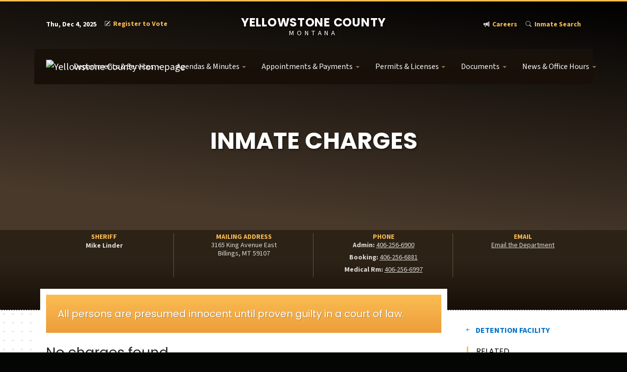

--- FILE ---
content_type: text/html
request_url: https://www.yellowstonecountymt.gov/sheriff/detention/inmatedet.asp?Booknum=2022-00003834&LName=Bigelow&FName=Michael&MName=James
body_size: 28803
content:
<!doctype html>
<html lang="en" data-bs-theme="auto" dir="ltr">

<head>
	<title>Yellowstone County, Montana</title>
	<meta charset="UTF-8">
	<meta http-equiv="X-UA-Compatible" content="IE=edge">
	<meta name="viewport" content="width=device-width, initial-scale=1.0">
	<meta name="description" content="Official site for Yellowstone County, Montana. Find information on property records, public notices, job openings, law enforcement careers, and courthouse services in Billings, MT.">
	<meta name="keywords" content="Yellowstone County, Montana, Billings MT, Yellowstone County jobs, Yellowstone County law enforcement jobs, Montana government jobs, Billings MT employment, sheriff jobs Montana, courthouse jobs Yellowstone County, Montana public safety jobs, Montana real estate, property records, sheriff's sale, public notices, Yellowstone County Courthouse, Montana counties, county offices, court records Yellowstone County">
	<meta name="author" content="Yellowstone County, Montana">

	<link rel="icon" href="/favicon.ico" type="image/x-icon" />
	<link href="/assets/css/bootstrap-custom.css" rel="stylesheet">
	<link href="/assets/css/offcanvas-navbar.css" rel="stylesheet">
	<link href="/assets/css/swiper.min.css" rel="stylesheet">
	<link href="/assets/css/style.css?v=1.20" rel="stylesheet">
	<link href="/assets/css/print.css?v=1.36" rel="stylesheet" media="print">
	
	<!-- Google tag (gtag.js) -->
<script async src="https://www.googletagmanager.com/gtag/js?id=G-TGR9MSYVE8"></script>
<script>
  window.dataLayer = window.dataLayer || [];
  function gtag(){dataLayer.push(arguments);}
  gtag('js', new Date());

  gtag('config', 'G-TGR9MSYVE8');
</script>


	<style>
		@import url('https://fonts.googleapis.com/css2?family=Poppins:ital,wght@0,300;0,400;0,700;1,400;1,700&display=swap');
		@import url('https://fonts.googleapis.com/css2?family=Source+Sans+3:ital,wght@0,200..900;1,200..900&display=swap');
		@import url("https://cdn.jsdelivr.net/npm/bootstrap-icons@1.13.1/font/bootstrap-icons.min.css");
	</style>

</head>



<body id="yc-main" class="px-0" data-department="detention_facility">

	        <div id="top-bar" class="d-none bg-dark py-2">
            <div class="container">
                <div class="row">
                    [top bar]
                </div>
            </div>
        </div>
        <header id="main-header" class="no-print">
            <div class="container">
                <div class="row align-items-center">
                    <div class="d-none d-md-flex col-12 col-md-4 text-sm-center text-md-start">
                        <div class="top-nav me-auto d-flex flex-column flex-lg-row align-items-start">
                            <span id="date" class="_bg-white _bg-opacity-10 text-white fw-bold mb-md-2 mb-lg-0"></span>
                            <!-- reister to vote -->
                            <a href="/elections/forms/registration.asp" class="text-warning text-decoration-none fs-xs ms-0 ms-lg-3"><i class="bi bi-pencil-square text-light" style="font-size: 12px;"></i>Register to Vote</a>
                            <!-- election results -->
                            <a href="/elections/results/" class="d-none text-warning text-decoration-none fs-xs ms-0 ms-lg-3"><i class="bi bi-bar-chart-fill text-light" style="font-size: 12px;"></i>Election Results</a>
                        </div>
                    </div>
                    <div class="col-12 col-md-4 text-center pt-4 pb-2">
                        <p id="date" class="d-none mb-2 text-white"></p>
                        <a href="https://www.yellowstonecountymt.gov/" class="d-block text-uppercase text-decoration-none">
                            <h4 class="fw-bold text-white text-uppercase text-shadow mb-3 mt-2" style="letter-spacing: 0.03em;">
                                Yellowstone County<small class="d-block mt-0" style="font-size: 14px; letter-spacing: 0.4em; font-family: 'Source Sans 3'; font-weight: 400;">Montana</small>
                            </h4>
                        </a>
                    </div>
                    <div class="d-none d-md-flex col-12 col-md-4">
                        <div id="top-nav" class="top-nav ms-auto d-flex flex-column flex-lg-row">
                            <a href="/Human_Resources/" class="text-warning text-decoration-none fs-xs mb-md-2 mb-lg-0"><i class="bi bi-megaphone-fill text-light" style="font-size: 12px;"></i>Careers</a>
                            <div class="d-none d-lg-block vr text-transparent mx-lg-2"></div>
                            <a href="/Sheriff/Detention/dcsearch.asp" class="text-warning text-decoration-none fs-xs"><i class="bi bi-search text-light" style="font-size: 12px;"></i>Inmate Search</a>
                            <!--
                            <a href="/purchasing/" class="d-none text-warning fw-semibold text-decoration-none fs-xs mb-md-2 mb-lg-0"><i class="bi bi-chat-right-text-fill text-light" style="font-size: 12px;"></i>Open Bids</a>
                            <a id="searchToggle" class="d-none fw-semibold text-decoration-none fs-xs mb-md-2 mb-lg-0" role="button"><i class="bi bi-search"></i></a>
                            -->
                        </div>
                    </div>
                </div>
            </div>

            <!-- off canvas menu -->
            <nav class="navbar navbar-expand-lg sticky-top py-0" data-bs-theme="dark">
                <div id="navbar-container-main" class="container py-2 rounded-1">
                    <a href="/" class="navbar-brand mx-0 align-self-center focus-ring"> <!-- added focus-ring 10/31 -->
                        <img src="/assets/img/yc-logo.png" alt="Yellowstone County Homepage" class="brand-yc-logo shadow-sm transition" /> <!-- added alt text 10/24 -->
                    </a>
                    
                    <h6 class="navbar-brand-text d-block d-lg-none text-uppercase text-white fw-semibold align-self-center mb-0"><a href="/" class="text-decoration-none text-white">Yellowstone County</a></h6>
                    
                    <span id="date2" class="navbar-date text-white fw-semibold d-block d-sm-none align-self-center mb-0"></span>

                    <button class="navbar-toggler navbar-dark" type="button" data-bs-toggle="offcanvas" data-bs-target="#offcanvasNavbar" aria-controls="offcanvasNavbar" aria-label="Toggle navigation">
                        <span class="navbar-toggler-icon"></span>                       
                    </button>
                    
                    <div class="offcanvas offcanvas-end bg-dark" tabindex="-1" id="offcanvasNavbar" aria-labelledby="offcanvasNavbarLabel">
                        <div class="offcanvas-header bg-dark">
                            <h5 class="offcanvas-title text-uppercase fw-bold lh-1 mx-auto" id="offcanvasNavbarLabel"><img src="/assets/img/yc-logo.png" class="me-2" style="max-width: 48px;" /> Yellowstone County</h5>
                            <button type="button" class="btn-close" data-bs-dismiss="offcanvas" aria-label="Close"></button>
                        </div>
                        <div class="offcanvas-body justify-content-start">
                            
                            <ul id="main-menu" class="navbar-nav _me-auto py-2 mb-3 mb-lg-0 mt-lg-0">
                                <li class="nav-item dropdown position-static me-1">
                                    <a class="nav-link dropdown-toggle" href="#" id="megaDropdown" role="button" data-bs-toggle="dropdown" aria-expanded="false">Departments & Services</a>
                                    <div class="dropdown-menu w-100 mega-dropdown" aria-labelledby="megaDropdown">
                                        <div class="container">
                                            <div class="row" id="megaContent">
                                                <a class="dropdown-item" href="/Departments/list.asp">All Departments</a>
                                                <a class="dropdown-item" href="/Sheriff/AnimalControl/">Animal Control</a>
                                                <a class="dropdown-item" href="/Auditor/">Auditor</a>
                                                <a class="dropdown-item" href="/Cemetery/">Cemeteries</a>
                                                <a class="dropdown-item" href="/Clerk/">Clerk & Recorder</a>
                                                <a class="dropdown-item" href="/PublicWorks/codeenforcement.asp">Code Enforcement</a>
                                                <a class="dropdown-item" href="/Commissioners/">Commissioners</a>
                                                <a class="dropdown-item" href="/Coattorney/">County Attorney</a>
                                                <a class="dropdown-item" href="/Sheriff/Detention/">Detention Facility</a>
                                                <a class="dropdown-item" href="/des/">Disaster & Emergency Services</a>
                                                <a class="dropdown-item" href="/clerk_court/">District Court</a>
                                                <a class="dropdown-item" href="/Schools/">Education & Schools</a>
                                                <a class="dropdown-item" href="/Elections/">Elections</a>
                                                <a class="dropdown-item" href="/Finance/">Finance</a>
                                                <a class="dropdown-item" href="/floodplain/">Floodplain</a>
                                                <a class="dropdown-item" href="/mapping/">GIS & Mapping</a>
                                                <a class="dropdown-item" href="/Human_Resources/">Human Resources</a>
                                                <a class="dropdown-item" href="/publicworks/JunkVehicle/">Junk Vehicle</a>
                                                <a class="dropdown-item" href="/justicecourt/">Justice Court</a>
                                                <a class="dropdown-item" href="/clerk_court/marriage.asp">Marriage License</a>
                                                <a class="dropdown-item" href="https://www.metrapark.com/" target="_blank">MetraPark<i class="bi bi-box-arrow-up-right ms-1 align-middle" style="font-size: 10px;"></i></a>
                                                <a class="dropdown-item" href="/Treasurer/MotorV/">Motor Vehicle</a>
                                                <a class="dropdown-item" href="https://yellowstone.msuextension.org/" target="_blank">MSU Extension<i class="bi bi-box-arrow-up-right ms-1 align-middle" style="font-size: 10px;"></i></a>
                                                <a class="dropdown-item" href="/des/911/">Next Gen 911</a>
                                                <a class="dropdown-item" href="/publicworks/weed/">Noxious Weed</a>
                                                <a class="dropdown-item" href="/parks/">Parks</a>
                                                <a class="dropdown-item" href="https://www.billingsmt.gov/184/CityCounty-Planning" target="_blank">Planning<i class="bi bi-box-arrow-up-right ms-1 align-middle" style="font-size: 10px;"></i></a>
                                                <a class="dropdown-item" href="/PublicWorks/">Public Works</a>
                                                <a class="dropdown-item" href="/Purchasing/">Purchasing & Bids</a>
                                                <a class="dropdown-item" href="/publicworks/RoadandBridge/">Road & Bridge</a>
                                                <a class="dropdown-item" href="/sheriff/">Sheriff</a>
                                                <a class="dropdown-item" href="/commissioners/taxappeals.asp">Tax Appeal Board</a>
                                                <a class="dropdown-item" href="/Treasurer/">Treasurer</a>
                                                <a class="dropdown-item" href="https://www.ywhc.org/" target="_blank">Western Heritage Center<i class="bi bi-box-arrow-up-right ms-1 align-middle" style="font-size: 10px;"></i></a>
                                                <a class="dropdown-item" href="http://www.ycmhistory.org/" target="_blank">Yellowstone County Museum<i class="bi bi-box-arrow-up-right ms-1 align-middle" style="font-size: 10px;"></i></a>
                                                <a class="dropdown-item" href="/YouthServices/">Youth Services Center</a>
                                            </div>
                                        </div>
                                    </div>
                                </li>
                                <li class="nav-item dropdown me-1">
                                    <!-- added li to h6 and changed div to hr on 10/31 -->
                                    <a class="nav-link dropdown-toggle" href="#" data-bs-toggle="dropdown" aria-expanded="false">Agendas & Minutes</a>
                                    <ul class="dropdown-menu">
                                        <li><h6 class="dropdown-header">Commissioner</h6></li>
                                        <li><a href="/Commissioners/Calendar/" class="dropdown-item">Meeting Calendar</a></li>
                                        <li><a href="/Commissioners/BOCC_Agenda.asp" class="dropdown-item">Weekly Agenda</a></li>
                                        <li><a href="/Commissioners/BOCC_Discussion.asp" class="dropdown-item">Discussion Agenda</a></li>
                                        <li><a href="/Commissioners/BOCC_DeptHead.asp" class="dropdown-item">Department Head Agenda</a></li>
                                        <li><a href="/Commissioners/BOCC_Metra.asp" class="dropdown-item">MetraPark Agenda</a></li>
                                        <li><a href="/Commissioners/VOD/" class="dropdown-item">Audio & Video</a></li>
                                        <li><a href="/Commissioners/minutes/" class="dropdown-item">Minutes Archive</a></li>
                                        <li><hr class="dropdown-divider pb-2"></li>
                                        <li><h6 class="dropdown-header">Other</h6></li>
                                        <li><a href="/clerk/Minutes/BoardMinutes.asp" class="dropdown-item">Minutes Archive</a></li>
                                        <li><a href="https://www.billingsmt.gov/184/CityCounty-Planning" class="dropdown-item" target="_blank">Zoning Board<i class="bi bi-box-arrow-up-right ms-1 align-middle" style="font-size: 10px;"></i></a></li>
                                        <li><a href="https://www.billingsmt.gov/184/CityCounty-Planning" class="dropdown-item" target="_blank">Board of Adjustment<i class="bi bi-box-arrow-up-right ms-1 align-middle" style="font-size: 10px;"></i></a></li>
                                        <li><a href="/des/lepc/" class="dropdown-item">LEPC</a></li>
                                        <li><a href="/des/ruralfire/YCRFC.asp" class="dropdown-item">YCRFC</a></li>
                                        <li><a href="/DUI/" class="dropdown-item">DUI Task Force</a></li>
                                        <li><a href="/LockwoodSafety/" class="dropdown-item">LPSD</a></li>
                                        <li><a href="/Tedd/" class="dropdown-item">TEDD</a></li>
                                    </ul>
                                </li>
                                <li class="nav-item dropdown me-1">
                                    <a class="nav-link dropdown-toggle" href="#" data-bs-toggle="dropdown" aria-expanded="false">Appointments & Payments</a>
                                    <ul class="dropdown-menu">
                                        <li><a class="dropdown-item" href="/Treasurer/MotorV/apptcal.asp">Vehicle Title Appointments</a></li>
                                        <li><a class="dropdown-item" href="/Treasurer/paytax/mvindex.asp">License Plate Renewals</a></li>
                                        <li><a class="dropdown-item" href="/Treasurer/taxes/paytaxes.asp">Pay Property Taxes</a></li>
                                    </ul>
                                </li>
                                <li class="nav-item dropdown me-1">
                                    <a class="nav-link dropdown-toggle" href="#" data-bs-toggle="dropdown" aria-expanded="false">Permits & Licenses</a>
                                    <ul class="dropdown-menu">
                                        <li><a class="dropdown-item" href="/publicworks/standards.asp">Approach Permit</a></li>
                                        <li><a class="dropdown-item" href="/des/BurnPermits/burn.asp">Burn Permit</a></li>
                                        <li><a class="dropdown-item" href="/des/Forms/parkapp.pdf" target="_blank">Courthouse Lawn Permit<i class="bi bi-file-pdf-fill ms-1 align-middle" style="font-size: 10px;"></i></a></li>
                                        <li><a class="dropdown-item" href="/floodplain/permits.asp">Floodplain Permit</a></li>
                                        <li><a class="dropdown-item" href="/publicworks/petitions.asp">House Moving Permit</a></li>
                                        <li><a class="dropdown-item" href="/clerk_court/marriage.asp">Marriage License</a></li>
                                        <li><a class="dropdown-item" href="/publicworks/petitions.asp">Road Change Permit</a></li>
                                        <li><a class="dropdown-item" href="/publicworks/petitions.asp">Special Use Pemit</a></li>
                                        <li><a class="dropdown-item" href="/sheriff/weapons.asp">Weapons Permit</a></li>
                                    </ul>
                                </li>
                                <li class="nav-item dropdown me-1">
                                    <a class="nav-link dropdown-toggle" href="#" data-bs-toggle="dropdown" aria-expanded="false">Documents</a>
                                    <ul class="dropdown-menu">
                                        <li><a class="dropdown-item" href="https://crdocs.yellowstonecountymt.gov/" target="_blank">C&R Document Search<i class="bi bi-box-arrow-up-right ms-1 align-middle" style="font-size: 10px;"></i></a></li>
                                        <li><a class="dropdown-item" href="https://wd3.arcasearch.com/usmtyelcd/" target="_blank">Commissioner Records<i class="bi bi-box-arrow-up-right ms-1 align-middle" style="font-size: 10px;"></i></a></li>
                                        <li><a class="dropdown-item" href="/Commissioners/Complaint_Form.pdf" target="_blank">Complaint Form<i class="bi bi-file-pdf-fill ms-1 align-middle" style="font-size: 10px;"></i></a></li>
                                        <li><a class="dropdown-item" href="/Commissioners/Compliment_Form.pdf" target="_blank">Compliment Form<i class="bi bi-file-pdf-fill ms-1 align-middle" style="font-size: 10px;"></i></a></li>
                                        <li><a class="dropdown-item" href="/clerk/ordinances.asp">County Ordinances</a></li>
                                        <li><a class="dropdown-item" href="/clerk_court/protectionorder.asp">Protection Order</a></li>
                                        <li><a class="dropdown-item" href="/publicworks/RoadandBridge/rbgeninfo.asp">Road Maintenance</a></li>
                                        <li><a class="dropdown-item" href="/mapping/addressing.asp">Addressing & Road Names</a></li>
                                        <li><a class="dropdown-item" href="/publicworks/petitions.asp">RSID Petition</a></li>
                                    </ul>
                                </li>
                                <li class="nav-item dropdown me-1">
                                    <a class="nav-link dropdown-toggle" href="#" data-bs-toggle="dropdown" aria-expanded="false">News & Office Hours</a>
                                    <ul class="dropdown-menu">
                                        <li><a class="dropdown-item" href="https://www.yellowstonecountymt.gov/news-alerts.asp">News & Alerts</a></li>
                                        <li><a class="dropdown-item" href="https://www.yellowstonecountymt.gov/officehours.asp">Office Hours</a></li>
                                    </ul>
                                </li>
                      
                            </ul>
                            
                            <div class="d-flex d-none _d-md-flex ms-auto align-items-center">
                                <a href="" class="navbar-text">Careers<i class="bi bi-briefcase-fill ms-1"></i></a>
                                <a href="" class="navbar-text">Inmate Search<i class="bi bi-search ms-1"></i></a>
                            </div>
                            <div class="d-flex flex-column d-lg-none">
                                <a href="/elections/forms/registration.asp" class="btn btn-warning fw-bold text-uppercase text-center w-100 py-3 mb-3">Register to Vote</a>
                                <a href="/Human_Resources/" class="btn btn-warning fw-bold text-uppercase text-center w-100 py-3 mb-3">Careers</a>
                                <a href="/Sheriff/Detention/dcsearch.asp" class="btn btn-warning fw-bold text-uppercase text-center w-100 py-3">Inmate Search</a>
                            </div>
                            
                        </div>
                    </div>
                </div>
            </nav>
        </header>

	<div id="hero" class="d-flex align-items-start department">

            <div class="container">
                <h4 class="hero-title pt-3 pb-4 fw-bold lh-1 text-center text-white display-5 mb-4 text-uppercase" style="text-shadow: 2px 2px 4px rgba(0, 0, 0, 0.5);">Inmate Charges</h4>
            </div>
        </div>

        <div id="page-content" class="department pb-4">
            <div class="dept-contact-info" style="border-bottom: 1px dashed #fff;">
                <div class="container">
                    <section id="department-contact" data-department="detention_facility" class="pt-0" >
                        <div id="contact-content">Loading...</div>
                    </section>
                </div>
            </div>

            <div class="container pt-5">
                <div class="row">
                    <div class="col-lg-9 ">
                        <p class="lead mb-4 p-4 bg-secondary text-white">
                            All persons are presumed innocent until proven guilty in a court of law. 
                        </p>
                        <div class="row">
                            <div class="col-md-12">
                                

    <h3>No charges found.</h3>
    Information last updated: 12/4/2025 7:58:45 AM
<p class="text-center mb-4"><button onclick="history.back()" class="btn btn-primary">Back to Results</button></p>
<p class="text-center">Any questions regarding these charges may be directed to <a href="mailto:ycdfbc@yellowstonecountymt.gov">ycdfbc@yellowstonecountymt.gov</a>. </p>                                
                                
                            </div>
                        </div>
                    </div>
                    <div class="col-lg-3">
                        <div class="sticky-top">
                            <div id="navigation" class=""></div>
                        </div>
                    </div>
                </div>
            </div>
        </div>


	

	 	<button id="gotoTop" type="button" class="btn btn-warning rounded-circle no-print"  aria-label="Back to top"> <!-- added aria-label 10/27/25 -->
        <i class="bi bi-arrow-up"></i>
    </button>
    <footer id="footer" class="footer text-light no-print">
		<div class="container">
			<div class="row">
				<div class="col-md-12 text-center">
					<img id="ycmt-logo" src="https://www.yellowstonecountymt.gov/assets/img/yc-logo.png" alt="Yellowstone County Montana Official Seal" class="d-block rounded-circle" /> <!-- added alt text 10/24 -->
                    <p>Copyright &copy; 2013-<span id="current_year"></span> Yellowstone County, Montana. All Rights Reserved.<br><a href="/PrivacyPolicy.asp" class="link-info-light ms-3">Privacy Policy</a> &nbsp;&nbsp;&nbsp; <a href="/TermsOfService.asp" class="link-info-light">Terms of Service</a></p>
                    <p><small>Website Questions or Comments? <a href="mailto:jdebree@yellowstonecountymt.gov" class="link-info">Email the Web Developer</a></small></p>
				</div>
			</div>
		</div>
	</footer>

	<script src="/assets/js/bootstrap.bundle.min.js"></script>

  <script src="/assets/js/megamenu.js"></script>

	<script src="/assets/js/swiper.min.js"></script>

  <script src="/assets/js/load-department.js"></script>

  <script src="/assets/js/dept_navigation.js"></script>

	<script>
    // Array of image filenames in img/backgrounds/
    const images = [
        "DoverRainbow.jpg",
        "Dusk_Trees.jpg",
        "EdgeOfRimsDowntownFall.jpg",
        "FourDances.jpg",
        "FourDancesYellowstone.jpg",
        //"InsideTipi.jpg",
        "LayeredRocks.jpg",
        "NorthPark_Snow_Covered.jpg",
        //"RimsColorTipi.jpg",
        //"RimsTipi.jpg",
        "RiverfrontPark_SnowPath.jpg",
        "Scenic_Dover_Lookout.jpg",
        "TwoBridges.jpg",
        "ViewEastOnTopOfPompey.jpg",
        "YellowstoneRiver.jpg",
        "ZimmermanPark.jpg",
        "BlackGlassTipi.jpg",
        "Boothill_Wide.jpg",
        "CanyonCreekBattlefield.jpg",
    ];
    // Select a random image
    const randomImage = images[Math.floor(Math.random() * images.length)];
    // Gradient overlay + background image
    const gradient = "linear-gradient(6deg,rgba(0, 0, 0, 0) 40%, rgba(0, 0, 0, 1) 100%)";
    //const imageUrl = `url('/assets/img/backgrounds/${randomImage}')`;
    const imageUrl = `url('https://www.yellowstonecountymt.gov/includes/ResponsiveWeb/images/Background_Images/${randomImage}')`;
    // Apply as background to the #hero element
    document.getElementById("hero").style.backgroundImage = `${gradient}, ${imageUrl}`;
    //document.getElementById("hero").style.backgroundImage = `${imageUrl}`;
    </script>    


    <!-- footer current year-->
    <script>
         document.getElementById("current_year").textContent = new Date().getFullYear();
    </script>

    <script>
    window.addEventListener("scroll", function () {
        if (window.scrollY >= 100) {
            document.querySelector(".navbar").classList.add("scrolled");
        } else {
            document.querySelector(".navbar").classList.remove("scrolled");
        }
    });
    </script>

    <!-- header date -->
    <script>
        const d = new Date();
        const dateStr = d.toLocaleDateString("en-US", { weekday: "short", month: "short", day: "numeric", year: "numeric" });
        document.getElementById("date").innerText = dateStr;
        document.getElementById("date2").innerText = dateStr;
    </script>
    
    <!-- initialize tooltip -->
    <script>
        const tooltipTriggerList = document.querySelectorAll('[data-bs-toggle="tooltip"]');
        const tooltipList = [...tooltipTriggerList].map((tooltipTriggerEl) => new bootstrap.Tooltip(tooltipTriggerEl));
    </script>

    <script>
        function toggleRow() {
        var row = document.getElementById("dept-contact-info");
        row.classList.toggle("d-none");
        }
    </script>

    <script>
        //Prevent closing mega dropdown when clicking inside
        //document.querySelector(".mega-dropdown").addEventListener("click", (e) => e.stopPropagation());
    </script>
    
    <!-- scroll to top -->
  <script>
    const gotoTop = document.getElementById("gotoTop");

    window.onscroll = function () {
      if (document.body.scrollTop > 200 || document.documentElement.scrollTop > 200) {
        gotoTop.style.display = "block";
      } else {
        gotoTop.style.display = "none";
      }
    };

    gotoTop.addEventListener("click", function () {
      window.scrollTo({ top: 0, behavior: 'smooth' });
    });
  </script>

</body>

</html>

--- FILE ---
content_type: text/css
request_url: https://www.yellowstonecountymt.gov/assets/css/style.css?v=1.20
body_size: 33276
content:
:root {
    --bs-info-light-rgb: 181, 153, 118; /* Custom link color for footer */
}

.btn:focus,
.btn:active:focus,
.btn-link.nav-link:focus,
.form-control:focus,
.form-check-input:focus {
    box-shadow: 0 0 0 0rem white, 0 0 0 0rem #258cfb;
}
html {
    position: relative;
    background-color: #040603;
    /*min-height: 100%;*/
}
body {
    font-family: "Source Sans 3", sans-serif;
    padding-top: 0;
    overflow: visible;
    background-color: #040603;
}

h1,
h2,
h3,
h4,
h5,
h6 {
    font-family: "Poppins", sans-serif;
    /*font-family: "Inter", sans-serif;*/
}
h1 small,
h2 small,
h3 small,
h4 small,
h5 small,
h6 small,
p small { /* added p small 11/05 */
    display: block !important;
    font-size: 80%;
    font-weight: 400;
}
/*Accessibility Project New Styles */
#phoneno {
    flex: 1 1 auto;
    min-width: 200px;
}

#Carrier {
    flex: 0 0 180px;
}

.hgap-lg {
    column-gap: 3rem;
}

@supports not (column-gap: 3rem) {
    .hgap-lg > * + * {
        margin-left: 3rem; /* fallback for older browsers or Bootstrap 4 */
    }
}

.sidebar-title {
    font-family: "Poppins", sans-serif;
    margin-top: 0;
    line-height: 1.2;
    font-size: 1.25rem;
}

.poppins-font { /* added 11/03 to test Commissioners cards */
    font-family: "Poppins", sans-serif;
}

legend {
  font-size: 1.1rem;
  margin-bottom: 1rem;
}

/* End New Styles*/
.bi-sm {
    position: relative;
    font-size: 10px;
    margin-left: 4px;
    top: -2px;
    color: #999;
}

.text-header-bg-gradient {
    background: rgba(77, 40, 0, 0.0);
    background: linear-gradient(356deg,rgba(77, 40, 0, 0) 55%, rgba(77, 40, 0, 0.1) 100%);
    padding: 8px 12px 4px !important;
    border-top-left-radius: 5px;
    border-top-right-radius: 5px;
}

#navigation .bi-file-pdf-fill,
#navigation .bi-box-arrow-up-right {
    color: #777 !important;
}

#navigation .bi-file-pdf-fill {
    margin-top: 2px;
}

.text-justify {
    text-align: justify;
}

a {
    color: #0070c9;
}

a:hover {
    color: #002e53;
    text-decoration: none !important;
}

ul.custom-bullets {
    list-style: none;
    padding-left: 0;
}

ul.custom-bullets > li {
    position: relative;
    padding-left: 1em;
    margin-bottom: 0.5em;
}

ul.custom-bullets > li::before {
    content: "\F135"; /* Changed from F135 on 10/24 */
    font-family: "bootstrap-icons";
    position: absolute;
    left: 0;
    top: 2px;
    font-size: 12px;
    color: #957f63;
    color: #48392b;
}

ol li {
    margin-bottom: 0.5em;
}

#navbar-container-main {
    background: linear-gradient(180deg, rgb(25, 18, 10) 0%, rgba(23, 15, 8, 1) 100%) !important;
}

.navbar-toggler {
    background-color: #fbbd52 !important;
    border-color: #fbbd52 !important;
    padding: 5px !important;
    border-radius: 2px !important;
}

.navbar-toggler-icon {
    color: #000 !important;
}

.offcanvas-body {
    background-color: inherit;
}

p.staff {
    line-height: 1;
}

p.staff span.staff-title {
    font-size: 12px;
    font-weight: normal !important;
}

.break {
    overflow-wrap: break-word;
    word-wrap: break-word;
    -ms-word-break: break-all;
    word-break: break-word;
    -ms-hyphens: auto;
    -moz-hyphens: auto;
    -webkit-hyphens: auto;
    hyphens: auto;
}

.dropdown-header {
    padding: 0 10px 8px 10px;
    color: #d1b99b;
    font-weight: 600;
    text-transform: uppercase;
    font-size: 10px;
}

.dropdown-toggle::after {
    display: inline-block;
    margin-left: 0.35em;
    vertical-align: 0.155em;
    content: "";
    border-top: 0.25em solid;
    border-right: 0.25em solid transparent;
    border-bottom: 0;
    border-left: 0.25em solid transparent;
    color: #87785c;
}

.dropdown-item::before {
    display: inline-block;
    margin-right: 0.35em;
    vertical-align: 0.1em;
    content: "";
    border-top: 0.25em solid transparent;
    border-right: 0;
    border-bottom: 0.25em solid transparent;
    border-left: 0.25em solid;
    color: #87785c;
}

.nav-explore-yellowstone a {
    background: rgba(255, 255, 255, 0.65);
    color: #000;
    font-weight: 700;
    text-transform: uppercase;
    border-radius: 8px;
    line-height: 1;
    font-size: 14px;
}

.nav-explore-yellowstone a:hover {
    background: rgba(255, 255, 255, 1) !important;
    text-shadow: none;
    color: #000;
}

#date,
#date2 {
    font-size: 14px;
    color: #fff;
}

/* Align image to the left */
.img-left {
    display: block;
    margin-right: 24px;
    margin-left: 0;
    margin-bottom: 16px;
    float: left;
}

/* Align image to the right */
.img-right {
    display: block;
    margin-left: 24px;
    margin-right: 0;
    margin-bottom: 16px;
    float: right;
}

/* Align image to the center */
.img-center {
    display: block;
    margin-left: auto;
    margin-right: auto;
    margin-bottom: 16px;
    max-width: 100%; /* Optional: Ensures the image is responsive */
}

blockquote p {
    font-family: Georgia, "Times New Roman", Times, serif;
    font-style: italic;
}

.yci-logo {
    /*mix-blend-mode: multiply;*/
    max-width: 140px;
    height: auto;
}

/* --------- Tables ---------- */

thead.table-dark {
    background-color: #040603 !important;
    color: #ffffff !important;
}

.top-nav a {
    font-weight: 600;
    transition: all 0.25s;
    font-weight: 700;
}

.top-nav a:hover {
    color: #fff !important;
    transition: all 0.25s;
}

.top-nav a i {
    padding-right: 0.5em !important;
}

.btn {
    text-transform: uppercase;
    font-weight: 600;
    font-size: 12px;
    font-family: "Poppins", sans-serif;
    text-shadow: 0px 0px 0px rgba(0, 0, 0, 0.0);
    transition: all 0.5s;
    line-height: 1;
    padding: 10px 10px;
}

.weed-thumbnail {
    width: 130px;
    height: 130px;
    object-fit: cover;
}

/* department contact content*/

.column-divider {
    position: relative;
}

.column-divider:not(:last-child)::after {
    display: none;
}

#contact-content h6 {
    margin-bottom: 0.25em !important;
    font-size: 12px;
    font-weight: 700;
    border-bottom: 0px dotted rgba(255, 255, 255, 0.35);
    padding: 0;
    width: 100%;
    color: #fbbd52;
    border: 0px solid rgba(255, 255, 255, 0.15);
    background-color: rgba(0, 0, 0, 0);
    border-radius: 4px;
}

#contact-content i {
    /*display: none !important;
  font-size: 12px !important;*/
    margin-bottom: 0.35rem;
    opacity: 0.9;
}

#contact-content .card i {
    display: none !important;
}

#contact-content a:hover,
#navigation a:hover {
    text-decoration: none !important;
}

#contact-content {
    padding-top: 5px;
    padding-bottom: 65px;
    font-size: 14px;
    line-height: 1.3;
}

[data-department="general"] #contact-content {
    padding-bottom: 10px;
}

[data-department="general"] .contact-toggle {
    display: none;
}

.fs-xs {
    font-size: 14px !important;
    line-height: 1.3em;
}

/* Added small text 10/24 */
.fs-sm {
    font-size: 15px !important;
    line-height: 1.6em;
}

.bg-whitesmoke {
    background-color: #f9f9f9 !important;
}

.modal {
    z-index: 99999;
}
.dotted-line {
    border: none;
    border-top: 2px dotted #957f63;
    margin: 1rem 0;
}

#GIS-cards .card:hover {
    background-color: #48392b;
    color: #fff;
    transition: all 0.4s;
}

#GIS-cards .card i {
    color: #ddd;
}

#GIS-cards .card:hover i,
#GIS-cards .card:hover h5 {
    color: #fbbd52;
    opacity: 1;
}

.road-list-toolbar a:hover {
    background-color: #000 !important;
}

/* Style the navbar toggler button */
.navbar-toggler {
    border: 1px solid #666666;
    background-color: rgba(255, 255, 255, 0.2);
    color: white;
    padding: 0.125rem 0.25rem;
    font-size: 1rem;
    border-radius: 2px;
}

/* Style the navbar toggler icon */
.navbar-toggler-icon {
    background-image: url("data:image/svg+xml,%3csvg xmlns='http://www.w3.org/2000/svg' viewBox='0 0 30 30'%3e%3cpath stroke='rgba(0, 0, 0, 1)' stroke-linecap='round' stroke-miterlimit='10' stroke-width='2' d='M4 7h22M4 15h22M4 23h22'/%3e%3c/svg%3e") !important;
    font-size: 1rem;
}

/* Style the navbar toggler icon when expanded */
.navbar-toggler[aria-expanded="true"] .navbar-toggler-icon {
    color: #333333;
    font-size: 1rem;
}

.list-group {
    border: none;
    background-color: transparent;
}
.list-group-item {
    border: none;
    background-color: transparent;
    border-radius: 0 !important;
    padding: 0;
    margin-bottom: 4px;
}

.data-table {
    font-size: 14px;
    line-height: 1.2;
    vertical-align: middle;
}

.card {
    border: 1px solid #ccc;
    background-color: #fff;
    border-radius: 0px;
}
.card-header {
    border-bottom: none;
    background-color: #000;
    color: #f5f5f5;
    font-weight: bold;
    font-size: 14px !important;
    border-radius: 0px !important;
    text-align: left;
}
.material-icons {
    font-size: inherit !important;
    vertical-align: middle;
}
.form-floating > .form-control-plaintext::placeholder,
.form-floating > .form-control::placeholder {
    color: var(--bs-secondary-color);
    text-align: end;
}
.form-floating > .form-control-plaintext:focus::placeholder,
.form-floating > .form-control:focus::placeholder {
    text-align: start;
}

button:focus,
.btn:focus,
a:focus,
.btn:focus-visible {
    outline: none !important;
    box-shadow: none !important;
    text-decoration: none;
}


/* added 10/31 to test image focus */
a:focus img,
a:hover img {
  transform: scale(1.05);
  box-shadow: 0 0.25rem 0.75rem rgba(0,0,0,.2);
}

.btn-primary:hover {
    background-color: #000 !important;
    border-color: #000 !important;
}

.navbar-nav > li {
    margin-right: 1em;
}
.dropdown-menu {
    border-radius: 0 !important;
    background-color: transparent;
    border: 0;
    margin-top: 4px !important;
    padding: 0;
}
.dropdown-menu a:hover,
.dropdown-menu a:active {
    color: #fff;
    background-color: #393a32 !important;
    border-color: #393a32;
}
.dropdown-item {
    padding-top: 1px !important;
    padding-bottom: 1px !important;
}
.box-shadow {
    box-shadow: 0 0.25rem 0.75rem rgba(0, 0, 0, 0.05);
}
.navbar-brand {
    display: block;
    position: relative;
    /*filter: grayscale(1);*/
    opacity: 1;
    transition: all 0.35s;
}

.brand-yc-logo {
    max-width: 36px;
}

.sticky-top {
    top: 112px;
    z-index: 950;
}

.sticky-top.scrolled {
    top: 0px;
    position: fixed;
    width: 100%;
}

.sticky-top.scrolled .navbar-brand {
    display: block;
    filter: grayscale(0);
    opacity: 1;
    transition: all 0.35s;
}

.sticky-top .navbar-brand-text {
    display: none !important;
    opacity: 0 !important;
}

.sticky-top.scrolled .navbar-date {
    display: none !important;
}

@media (max-width: 767.98px) {
    .sticky-top .navbar-date {
        display: block !important;
    }
}

@media (max-width: 991.98px) {
    .sticky-top .navbar-brand-text {
        display: none !important;
        opacity: 0 !important;
    }

    .sticky-top.scrolled .navbar-brand-text {
        display: block !important;
        opacity: 1 !important;
    }
}

#main-header {
    background-size: 100% 100%;
    background-position: 0px 0px;
    /*
    background-image: linear-gradient(
        180deg,
        rgba(0, 0, 0, 0.8) 0%,
        rgba(0, 0, 0, 0) 90%
    );
    */
    position: absolute;
    z-index: 999;
    width: 100%;
    left: 0;
}
#main-header:before {
    content: "";
    position: absolute;
    width: 100%;
    height: 3px;
    background-color: #fbbd52;
}
/* Preloader Styles */
#preloader {
    position: fixed;
    top: 0;
    left: 0;
    width: 100%;
    height: 100%;
    background-color: rgba(0, 0, 0, 0.9);
    display: flex;
    justify-content: center;
    align-items: center;
    z-index: 99999;
}
.spinner {
    width: 60px;
    height: 60px;
    border: 5px solid #fff;
    border-top-color: #fbbd52;
    border-radius: 50%;
    animation: spin 1s linear infinite;
}
@keyframes spin {
    to {
        transform: rotate(360deg);
    }
}
.btn-notice {
    position: fixed;
    top: 50%;
    right: 0;
    transform: translateY(-50%);
    z-index: 1044;
    font-weight: 700;
    width: 62px;
    height: 60px;
    text-align: center;
    font-size: 28px !important;
    padding-left: 12px;
}

.btn-notice:hover {
    background-color: #fff;
    border-color: #fff;
}

.btn-notice:hover i {
    color: #e5255f;
}

.offcanvas-body {
    background-color: inherit;
}
#hero {
    position: relative;
    padding-top: 195px;
    /*background-image: linear-gradient(0deg,rgba(0, 0, 0, 0.75) 10%,rgba(0, 0, 0, 1) 48%), url(../img/backgrounds/natalie-nicks-EL4NWSPhNDI-unsplash.jpg);*/
    background-image: url(../img/backgrounds/natalie-nicks-EL4NWSPhNDI-unsplash.jpg);
    background-size: cover;
    background-repeat: no-repeat;
    background-position: center;
    background-attachment: scroll;
    padding-bottom: 45px;
    background-color: #48392b;
    transition: background-image 1s ease;
}

#hero.sheriff {
    background-image: linear-gradient(6deg, rgba(0, 0, 0, 0) 40%, rgba(0, 0, 0, 1) 100%), url(../img/backgrounds/sheriff2.jpg) !important;
    background-position: center;
}

#hero.purple-heart {
    background-image: linear-gradient(6deg, rgba(0, 0, 0, 0) 40%, rgba(0, 0, 0, 1) 100%), url(https://www.yellowstonecountymt.gov/includes/ResponsiveWeb/images/Background_Images/PurpleHeart.JPG) !important;
    background-position: center;
}

#hero::after {
    content: "";
    position: absolute;
    width: 100%;
    bottom: 0;
    z-index: 10;
    display: block;
    height: 60px;
    background-image: url(../img/mtns-trees-wht.png);
    background-position: center bottom;
    background-repeat: repeat-x;
    background-size: cover;
    height: 144px;
}
.hero-title {
    position: relative;
    text-shadow: 4px 4px rgba(0, 0, 0, 0.9);
    padding-top: 24px !important;
}

.hero-title small {
    font-size: 20px;
    margin-bottom: 8px;
    letter-spacing: 0.125em;
}

body.home #hero {
    padding-top: 210px;
    padding-bottom: 110px;
}

/*
.hero-title:before {
    display: block;
    content: "YELLOWSTONE COUNTY";
    font-family: "Poppins", sans-serif;
    font-size: 10px;
    letter-spacing: 0.35rem;
    font-weight: 600;
    margin-bottom: 8px;
    color: #fff;
    text-shadow: none;
}
*/
#hero.department::after {
    height: 54px;
    background-size: cover;
    background-position: center bottom;
    background-repeat: repeat-x;
    /*background-image: url(../img/mtns-trees-primary-alt2.png);*/
    background-image: url(../img/mountains-silhouette-drk-brwn-ol-light.png);
    bottom: -1px;
}

.dept-contact-info {
    background: #2d2216;
    background: linear-gradient(180deg, rgba(45, 34, 22, 1) 40%, rgba(23, 15, 8, 1) 100%);
    position: relative;
}

#page-content {
    position: relative;
    background-color: #fff;
    padding-top: 0 !important;
    padding-bottom: 120px !important;
}

#page-content::before {
    display: none;
    content: "";
    position: absolute;
    left: 5px;
    top: 0;
    width: 5%;
    height: 100%;
    background-image: url("data:image/svg+xml,%3Csvg xmlns='http://www.w3.org/2000/svg' width='20' height='20'%3E%3Ctext x='0' y='15' font-size='14' fill='Gainsboro'%3E%2B%3C/text%3E%3C/svg%3E");
    background-repeat: repeat;
    background-position: left top;
    background-size: 18px 18px;
    pointer-events: none; /* Keeps it non-interactive */
    z-index: 0;
}

#page-content.homepage {
    padding-bottom: 0px !important;
    position: relative;
    z-index: 5;
}

#page-content.homepage::before {
    display: none;
}

#page-content.treasurer::after {
    background-image: url(../img/mtns-trees-primary.png);
    background-image: url(../img/mtn-trees-primary-shallow.png);
}

#page-content.homepage::after {
    background-image: none !important;
}

#page-content .container {
    position: relative;
}

.btn-outline-primary:hover {
    color: #fff !important;
    text-decoration: none !important;
}

#explore-yellowstone h1 {
    text-shadow: 2px 2px 4px rgba(0, 0, 0, 0.55);
    padding-bottom: 32px;
}
.section {
    position: relative;
    padding-top: 105px;
    padding-bottom: 105px;
    background-image: url(../img/backgrounds/jordan-vandyke-VFP2I848o6Q-unsplash.jpg);
    background-size: cover;
    background-position: center top;
    background-repeat: no-repeat;
    background-attachment: scroll;
}
.section:before {
    content: "";
    position: absolute;
    width: 100%;
    top: 0;
    z-index: 2;
    background-image: url(../img/mtns-divider-t-fh-alt-3.png);
    background-size: contain;
    background-position: center top;
    background-repeat: repeat-x;
    height: 75px;
}

.tax-notice-message {
    border: 1px solid #e5255f;
    padding: 0 20px 0;
    margin: 0;
}

.list-report li {
    margin-top: 6px;
}

.sidebar-list {
    list-style: none;
    padding: 0;
    margin: 0;
}
.sidebar-list li {
    position: relative;
    line-height: 1.2;
    margin-bottom: 6px;
    padding-left: 16px;
    font-size: 14px;
}
.sidebar-list li:before {
    position: absolute;
    left: 0;
    top: 3px;
    content: "\F231";
    font-family: "bootstrap-icons";
    color: #fbbd52;
    font-size: 8px;
    vertical-align: middle;
}
.text-shadow {
    text-shadow: 1px 1px 5px rgba(0, 0, 0, 0.8);
}
.lead {
    position: relative;
    font-family: "Poppins", sans-serif;
    font-weight: 500;
    text-shadow: 1px 1px rgba(0, 0, 0, 0.25);
    margin-top: -80px;
    border: 0px solid #fff;
    background: linear-gradient(to bottom, #fbbd52 0%, #ed9d3b 100%);
    box-shadow: 0 0 0 12px #ffffff;
    font-size: 0.9rem;
    z-index:10;
}

/* accordion styles */

.accordion-button:not(.collapsed) {
    background-color: #f5f5f5;
}

/* === Accordion container === */
.accordion {
    border: none;
}

/* === Accordion item === */
.accordion-item {
    border: none;
    border-bottom: 1px solid #e0e0e0;
    border-radius: 0;
}

/* === Accordion button  === */
.accordion-button {
    background-color: #fff;
    color: #212529;
    font-weight: 500;
    font-size: 0.95rem;
    padding: 1rem;
    padding-right: 5rem;
    border: none;
    border-radius: 0;
    box-shadow: none;
    transition: background-color 0.2s ease;
    display: flex;
    align-items: center;
    font-family: "Poppins", sans-serif;
}

/* added :focus 10/24 */
.accordion-button:hover,
.accordion-button:focus { 
    background-color: #f8f9fa;
}

.accordion-button:focus {
    box-shadow: none;
}

/* Remove default accordion caret icon */
.accordion-button::after {
    content: "";
    background-image: none !important;
}

/* Create circle background and plus icon */
.accordion-button::after {
    content: "\f4fe";
    font-family: "bootstrap-icons";
    display: inline-flex;
    align-items: center;
    justify-content: center;
    width: 1.6rem;
    height: 1.6rem;
    border-radius: 50%;
    background: var(--bs-info);
    color: #fff;
    font-size: 1rem;
    position: absolute;
    right: 1.25rem;
    top: 50%;
    transition: transform 0.3s ease;
    transform: translateY(-50%) rotate(0deg);
    transform-origin: center center;
}

/* Rotate/Swap icon to minus when open */
.accordion-button:not(.collapsed)::after {
    content: "\F2EA";
    transform: translateY(-50%) rotate(180deg);
    background: var(--bs-primary);
    color: #fff;
}

/* === Arrow icon === 
.accordion-button .bi {
    margin-left: auto;
    transition: transform 0.3s ease;
    font-size: 1.1rem;
}*/

/* Rotate the arrow up when expanded */
.accordion-button:not(.collapsed) .bi.bi-arrow-down-short {
    transform: rotate(180deg);
}

/* Optional: hide focus border when open */
.accordion-button:not(.collapsed) {
    background-color: #fdfdfd;
}

/* === Accordion body === */
.accordion-body {
    padding: 1rem 1rem 1.25rem;
    font-size: 0.95rem;
    background-color: #f9f9f9;
    border-top: 1px solid #eee;
    color: #000;
}

.navbar-nav.flex-wrap {
    flex-wrap: wrap !important;
}
.navbar-nav .nav-item {
    margin: 0 0.75em;
}
.dropdown-menu.mega-dropdown {
    left: 0 !important;
    right: 0 !important;
    top: 100%;
    background-color: rgba(0, 0, 0, 0) !important;
    border-top: 0px solid #dee2e6;
    padding: 0;
    margin-top: 0px !important;
}
#megaContent {
    padding: 20px 0 20px 48px;
    background-color: rgba(0, 0, 0, 0) !important;
}
.mega-column h6 {
    font-size: 0.9rem;
    font-weight: bold;
    margin-bottom: 0;
}
.dropdown-item {
    padding: 4px 10px !important;
    color: inherit;
}
.dropdown-item:hover {
    background-color: rgba(0, 0, 0, 0.05);
}

#main-menu .nav-link {
    color: #f9f9f9;
}
#main-menu .nav-link:hover,
#main-menu .nav-link:focus, /* added focu 10/31 */
.dropdown-menu a:hover,
.dropdown-menu a:active {
    color: #fbbd52;
    background-color: transparent !important;
    border-color: #393a32;
}
.tax-form-wrapper-h {
    position: relative;
    margin-bottom: -110px;
    z-index: 100;
    border-top: 2px solid #fbbd52;
}
.tab-card {
    padding: 1rem 0;
    margin-top: 1rem;
    border-radius: 0.25rem;
    background: none !important;
    box-shadow: none !important;
}
.sidebar-box {
    background: none !important;
    padding: 0;
    color: #555;
    border: none !important;
    box-shadow: none !important;
    text-align: left;
}
.nav-pills .nav-link {
    padding: 0.5rem 1.75rem 0.5rem 0.5rem;
    border-radius: 0;
    background: none !important;
    border: none !important;
    color: #444;
    font-weight: 500;
    text-align: left;
    box-shadow: none !important;
    transition: background-color 0.2s ease, color 0.2s ease;
    white-space: normal;
}
.nav-pills .nav-link:hover {
    background-color: #f5f5f5 !important;
    color: #222;
}
.nav-pills .nav-link.active {
    background-color: #f5f5f5 !important;
    color: #000 !important;
    border-left: 0px solid #f5f5f5;
    box-shadow: none !important;
    position: relative;
}

.nav-pills .nav-link.active::before {
    position: absolute;
    content: "\F124";
    font-family: bootstrap-icons;
    font-size: 16px;
    right: 8px;
    top: 50%;
    transform: translateY(-50%);
}

#tax-btn-group.nav-pills .nav-link {
    padding: 0.25rem 0.5rem;
    border-radius: 2px;
}

#tax-btn-group.nav-pills .nav-link.active {
    background-color: #957f63 !important;
    color: #fff !important;
}

#tax-btn-group.nav-pills .nav-link.active::before {
    content: "";
}

.nav-tabs .nav-link.active {
    background: linear-gradient(to top, #fff 20%, #eeeeee 90%) !important;
    color: #000;
    font-weight: bold;
}

#bids-sidebar .bi {
    font-size: 12px !important;
}

.tooltip-inner {
    text-align: left !important;
    line-height: 1.2;
}

#yci-feature {
    position: relative;
    margin-bottom: -110px;
    z-index: 200;
    background: linear-gradient(180deg, rgba(45, 34, 22, 1) 40%, rgba(23, 15, 8, 1) 100%);
    border: 1px solid rgba(23, 15, 8, 1);
}

#yci-feature-v2 {
    position: relative;
    margin-bottom: -120px;
    z-index: 200;
    background: linear-gradient(180deg, rgba(45, 34, 22, 1) 40%, rgba(23, 15, 8, 1) 100%);
    /*border: 1px solid rgba(23, 15, 8, 1);*/
    padding: 28px 0 28px 0;
}

/* news swiper slider */

.news-swiper.swiper {
    padding: 0 0;
}

.news-swiper .swiper-slide:hover h6 {
    color: #fbbd52 !important;
}

.news-swiper .swiper-slide p {
    font-size: 14px;
    color: rgb(233, 233, 233);
    margin-bottom: 0;
}

.news-swiper .swiper-pagination {
    position: relative !important;
    padding-top: 16px;
}

.news-swiper .swiper-pagination-bullet {
    opacity: 1;
    background: #fff;
    border: 0px solid #fff;
    width: 8px;
    height: 8px;
}
.news-swiper .swiper-pagination-bullet-active {
    opacity: 1;
    background: #fbbd52;
    background: #000;
}

.news-swiper .swiper-pagination-bullet:hover {
    opacity: 1;
    background: #fff;
}

.news-swiper .swiper-button-next,
.news-swiper .swiper-button-prev {
    width: 32px;
    height: 32px;
    border-radius: 50%;
    box-shadow: 0 0.5rem 1rem rgba(16, 28, 38, 0.05);
    color: #fbbd52;
    color: #fff;
    color: #957f63;
    /*
    background-color: #fbbd52;
    */
    background-color: #957f63;
    background-color: rgba(0,0,0,0.35);
    transition: all 0.25s;
    top: 16px;
    /*margin-top: -16px;*/
}

.news-swiper .swiper-button-prev:hover,
.news-swiper .swiper-button-next:hover {
    /*background-color: #fbbd52;*/
    color: #fbbd52;
    color: #fff;
    color: #48392b;
    background-color: #fbbd52;
}

.news-swiper .swiper-button-prev {
    left: auto;
    right: 0;
    margin-top: -16px;
}
.news-swiper .swiper-button-next {
    right: 0;
    left: auto;
    margin-top: 24px;
}

.news-swiper .swiper-button-prev::after,
.news-swiper .swiper-button-next::after {
    content: ""; /* Remove default icon */
    font-family: bootstrap-icons;
    font-size: 32px;
}

.news-swiper .swiper-button-next::after {
    content: "\F135";
}

.news-swiper .swiper-button-prev::after {
    content: "\F12C";
}

/* Public Works construction map */

#map {
    height: 45dvh;
    width: 100%;
    position: relative;
    z-index: 1;
}
.visually-hidden-focusable {
    position: absolute;
    left: -9999px;
    top: auto;
    width: 1px;
    height: 1px;
    overflow: hidden;
}
.visually-hidden-focusable:focus {
    position: static;
    width: auto;
    height: auto;
}

tr[class^="row-hover-"] {
    transition: background-color 0.3s ease;
}

.table > :not(caption) > * > * {
    background-color: transparent !important;
    vertical-align: middle;
}

#navigation .back-link {
    margin-top: 32px;
    line-height: 1;
}

#mp-tip {
    border: 1px solid rgba(255, 193, 7, 0.125);
    border-color: #f4f2ef;
    background-color: rgba(255, 255, 255, 0.75);
}

.mp-tip {
    position: relative;
}

.mp-tip.mosquitoes::before {
    position: absolute;
    content: "";
    width: 40px;
    height: 25px;
    background-image: url(../img/mosquitoe-sm.png);
    background-size: contain;
    right: 40px;
    left: auto;
    top: -15px;
}

#document-search {
    position: relative;
}

.cr-docs {
    position: absolute;
    right: 40px;
    top: -20px;
    width: 96px;
    display: none;
}

.jury-note {
    font-size: 12px;
    font-style: italic;
    line-height: 1.2;
    margin: 10px 0;
    padding: 0 8px;
}

#news-announcements {
    position: relative;
    border-top: 0px dashed #fff;
    background: #48392b;
    background: linear-gradient(360deg, rgba(72, 57, 43, 1) 13%, rgba(33, 27, 19, 1) 100%);
}

#news-announcements a {
    color: #fffbd9;
}

.list-2col {
    -webkit-columns: 2;
    columns: 2;
}

#gotoTop {
    position: fixed;
    bottom: 40px;
    right: 40px;
    z-index: 9999;
    display: none;
    padding: 12px !important;
}

#footer {
    position: relative;
    /*
    background-color: #48392b;
    background-color: #2d2216;
    */
    background: linear-gradient(180deg, rgba(45, 34, 22, 1) 10%, rgba(23, 15, 8, 1) 100%);
    font-size: 14px;
    padding-top: 24px;
    padding-bottom: 24px;
    border-top: 0px solid #fbbd52;
}
#footer:before {
    display: block;
    content: "";
    position: absolute;
    left: 0;
    right: 0;
    top: -69px;
    background-image: url(../img/mountains-silhouette-drk-brwn.png);
    background-size: contain;
    background-position: 72px bottom;
    background-repeat: repeat-x;
    height: 70px;
    z-index: 2;
}

#footer img#ycmt-logo {
    position: absolute;
    left: 50%;
    transform: translate3d(-50%, -50%);
    top: 0;
    margin-top: -32px;
    margin-left: -24px;
    z-index: 10;
    width: 48px;
    border: 3px solid #2d2216;
}

/*Added for footer link color*/
.link-info-light {
    color: RGBA(var(--bs-info-light-rgb), var(--bs-link-opacity, 1)) !important;
    text-decoration-color: RGBA(var(--bs-info-rgb), var(--bs-link-underline-opacity, 1)) !important;
}

.owner-name {
    position: relative;
}
.prop-search-or {
    position: absolute;
    right: -15px;
    top: 28px;
    font-size: 10px;
    font-weight: bold;
    text-transform: uppercase;
    padding: 4px 5px;
    background-color: #000;
    color: #fff;
    border: 4px solid #f4f2ef;
}

.prop-srch-pagination {
    
}

#homepage-features.homepage-gradient {
    background: linear-gradient(350deg, rgba(139, 103, 24, 0.15) 0%, rgba(139, 103, 24, 0) 65%);
    background: linear-gradient(350deg, rgba(255, 225, 161, 0.25) 0%, rgba(244, 219, 165, 0) 65%);
background: 
    repeating-linear-gradient(
      45deg,
      rgba(255,255,255, 0.5) 0,
      rgba(255,255,255, 0.5) 3px,
      transparent 3px,
      transparent 6px
    ),
    linear-gradient(350deg, rgba(255, 225, 161, 0.25) 0%, rgba(244, 219, 165, 0) 65%);
  background-size: cover;


}

/* jobs slider */
#yc-careers {
    position: relative;
    background-color: #fbbd52;
    background-image: linear-gradient(to bottom, rgba(255, 252, 221, 0), rgba(255, 252, 221, 0.5));
    padding: 24px 0 28px 0;
    border-bottom: 0px dotted #48392b;
}

#yc-careers::before {
    position: absolute;
    content: '';
    top: -1px;
    width: 100%;
    height: 0px;
    border-bottom: 2px dotted #fbbd52;
}

#yc-careers::after {
    position: absolute;
    content: '';
    bottom: -1px;
    width: 100%;
    height: 0px;
    border-bottom: 2px dotted #48392b;
}

.jobs-links a {
    font-size: 14px;
    color: #222;
    padding: 0;
    margin: 0;
}

/* job-swiper container */
.job-swiper .swiper-slide {
    display: flex;
    justify-content: center;
}

.job-swiper .job {
    max-width: 600px;
    width: 100%;
    transition: transform 0.3s ease;
    display: flex;
    flex-direction: column;
}

.job-swiper .job-title {
    font-size: 14px;
    font-weight: 600;
    color: #222;
    font-family: "Poppins", sans-serif;
    line-height: 1.4;
}

.job-swiper .job-desc {
    margin-top: 4px;
    font-size: 14px;
    color: #222;
    line-height: 1.2;
}

.job-swiper .apply {
    display: inline-flex;
    align-self: flex-start;
    align-items: center;
    margin-top: 20px;
    text-decoration: none;
    color: #222;
    font-weight: bold;
    background-color: rgba(255, 255, 255, 0.4);
    font-size: 12px;
    padding: 4px 12px;
    border-radius: 4px;
    /*
    box-shadow:  -1px -1px 2px rgba(0, 0, 0, 0.125);
    */
}

.job-swiper .apply:hover {
    color: #fff;
    background-color: #48392b;
}

.job-swiper .apply i {
    transition: transform 0.2s ease;
}

.job-swiper .apply:hover i {
    transform: translateX(2px);
}

/* Navigation buttons */
.job-swiper .swiper-button-next.job-next,
.job-swiper .swiper-button-prev.job-prev {
    color: #fff;
}

/* Pagination dots */
.job-swiper .swiper-pagination.job-pagination {
    text-align: center;
    margin-top: 10px;
}

.job-swiper .swiper-pagination-bullet {
    background-color: #fff;
    opacity: 0.5;
}

.job-swiper .swiper-pagination-bullet-active {
    opacity: 1;
}


@media (max-width: 639px) {
    .news-swiper .swiper-button-next,
    .news-swiper .swiper-button-prev {
        display: none;
    }
}

@media (min-width: 768px) {

    .offcanvas-body {
        background-color: inherit;
    }
    .dropdown-menu {
        margin-top: 16px !important;
        padding: 20px 8px;
    }
    .news-swiper.swiper {
        padding: 0 50px 0 0;
    }

    .news-swiper .swiper-pagination {
        display: none;
    }

    .column-divider:not(:last-child)::after {
        display: block;
        content: "";
        position: absolute;
        top: 2%;
        bottom: 2%;
        right: 0;
        width: 1px;
        background-color: rgba(255, 255, 255, 0);
        border-right: 1px dotted rgba(224, 206, 139, 0.65);
    }

    body.home #hero {
        padding-top: 240px;
        padding-bottom: 110px;
    }

    #hero {
        padding-top: 240px;
        padding-bottom: 110px;
    }

    #hero::after {
        background-size: contain;
    }

    #hero.department::after {
        height: 54px;
        background-size: contain;
        background-position: center bottom;
    }

    #page-content::before {
        display: block;
    }

    .lead {
        font-size: 1.25rem;
    }

    .sticky-top.scrolled {
        top: 0px;
    }

    .nav-pills .nav-link.active::before {
        content: "\F135";
    }

    #megaContent {
        background-color: rgb(14, 8, 4) !important;
    }
    #hero,
    .section {
        background-attachment: fixed;
    }
    .department-card {
        text-align: left;
    }
    .dropdown-menu {
        background-color: #040603;
        background-color: rgb(14, 8, 4);
    }

    .list-columns {
        -webkit-columns: 2;
        columns: 2;
    }

    #footer {
        padding-top: 16px;
    }
    #footer img#ycmt-logo {
        margin-top: -72px;
        margin-left: -32px;
        width: 64px;
    }
}

@media (min-width: 992px) {
    #navigation .back-link {
        margin-top: -16px;
    }
}

@media (max-width: 991.98px) {
    .mega-column {
        padding-left: 0;
    }
    #megaContent {
        padding: 0;
    }
}

--- FILE ---
content_type: text/css
request_url: https://www.yellowstonecountymt.gov/assets/css/print.css?v=1.36
body_size: 2058
content:
@media print {

    * {
        box-sizing: border-box;
        width: auto;
    }
    
    html, body {
        /*
        margin: 0 !important;
        padding: 0 !important;
        */
        width: 100% !important;
        overflow: visible !important;
        font-family: verdana, arial, sans serif;
        font-size: small;
        line-height: 1.2 !important;
    }

    .no-print {
        display: none !important;
    }
    
    .no-break {
        page-break-inside: avoid;
    }

    .dotted-line {
        display: none;
    }

    .container,
    .container-fluid {
        width: 100% !important;
        max-width: 100% !important;
        padding: 0 !important;
        margin: 0 auto !important;
    }

    .row,
    [class*="col-"] {
        margin: 0 !important;
        padding: 0 !important;
    }

    .row,
    .container,
    .table,
    .card {
        page-break-inside: avoid;
    }

    #general-tax-detail {
        border: thick solid blue !important;
        line-height: 1.4 !important;
        padding: 1em !important;
    }

    #general-tax-detail td {
        padding-left: 2px;
        padding-right: 2px;
    }

    #statement-notice {
        border: thick solid darkred;
        color: #000;
        border-radius: 0 !important;
    }

    hr {
        border: none;
        border-top: 1px solid #000;
    }

    @page {
        size: auto;
        margin: 1em 1.5em !important;
    }

}

--- FILE ---
content_type: application/javascript
request_url: https://www.yellowstonecountymt.gov/assets/js/load-department.js
body_size: 9097
content:
document.addEventListener('DOMContentLoaded', function() {
  const contactSection = document.getElementById('department-contact');
  if (!contactSection) return;
  const deptSlug = contactSection.getAttribute('data-department');
  if (!deptSlug) return;

  const timestamp = new Date().getTime();

  Promise.all([
    //fetch('/dept_config/departments.json').then(res => res.json()),
    fetch('/dept_config/departments.json', {
      cache: 'no-store' // or 'reload'
    }).then(res => res.json()),
    fetch('/dept_config/fieldMap.json').then(res => res.json())
  ])
  .then(([data, fieldMap]) => {
    const deptData  = data[deptSlug];
    const contentEl = document.getElementById('contact-content');
    const headingEl = document.getElementById('dept-heading');
    const titleEl   = document.querySelector('title');

    // — set page heading/title —
    if (deptData?.department_name) {
      if (headingEl) headingEl.textContent = `${deptData.department_name}`;
      if (titleEl)   titleEl.textContent   = `${deptData.department_name}`;
    }
    if (!deptData) {
      contentEl.innerHTML = '<p>Department not found.</p>';
      if (headingEl) headingEl.style.display = 'none';
      return;
    }

    // — expand phones[] → phone_<slug> fields in both deptData & fieldMap — 
    if (Array.isArray(deptData.phones)) {
  const isStructured = deptData.phones.every(p => typeof p === 'object' && p.number);

  if (isStructured) {
    // Grouped mode: leave as-is and render with custom renderer
    fieldMap.phones = {
      icon: 'bi-telephone-fill',
      label: 'Phone',
      render: 'phone_list'  // <- your custom renderer
    };
  } else {
    // Default (legacy) mode: explode into individual fields
    deptData.phones.forEach(item => {
      const label = typeof item === 'string'
        ? 'Phone'
        : (item.label?.trim() || 'Phone');
      const slug  = label
        .toLowerCase()
        .replace(/\s+/g, '_')
        .replace(/[^\w]/g, '');
      const key   = `phone_${slug}`;

      deptData[key] = [ typeof item === 'string'
                        ? item
                        : item.number ];

      fieldMap[key] = {
        icon:   'bi-telephone-fill',
        label:  label,
        render: 'phone'
      };
    });
    delete deptData.phones;
  }
}


    // — reshuffle fieldMap so all phones come immediately before the first email —
    {
      const entries        = Object.entries(fieldMap);
      const phoneEntries   = entries.filter(([,cfg]) => cfg.render === 'phone' || cfg.render === 'phone_list');
      const nonPhoneEntries= entries.filter(([,cfg]) => cfg.render !== 'phone' && cfg.render !== 'phone_list');
      const emailIdx       = nonPhoneEntries.findIndex(([,cfg]) => cfg.render === 'email');

      let sortedEntries;
      if (emailIdx === -1) {
        // no email field → leave original order
        sortedEntries = entries;
      } else {
        sortedEntries = [
          ...nonPhoneEntries.slice(0, emailIdx),
          ...phoneEntries,
          ...nonPhoneEntries.slice(emailIdx)
        ];
      }

      // overwrite fieldMap with the new order
      fieldMap = Object.fromEntries(sortedEntries);
    }

    // — generic render loop (now in the reshuffled order) —
    let html     = '<div class="d-flex justify-content-center"><a role="button" class="contact-toggle d-sm-none mb-1 text-decoration-none text-center fw-bold" onclick="toggleRow()"><i class="bi bi-plus-circle-dotted text-warning" style="font-size: 18px;"></i><p class="mb-1 text-white" style="font-size: 10px;">CONTACT US</p></a></div><div id="dept-contact-info" class="row text-light d-none d-sm-flex">';
    let rendered = false;


// BEGIN TEST JS SWITCH CASE Added 10/24

for (const [key, cfg] of Object.entries(fieldMap)) {
  const v = deptData[key];
  if (!v || (Array.isArray(v) && v.length === 0)) continue;
  rendered = true;

  html += `
    <div class="col-12 col-md d-flex column-divider">
      <div class="card bg-transparent text-light w-100 d-flex flex-column align-items-center text-center border-0">
        <i class="bi ${cfg.icon} mb-1 text-info" style="font-size:12px;"></i>
  `;

  switch (cfg.render) {
    // --------------------------------------------------
    // 1. Leaders + staff rendering
    // --------------------------------------------------
    case 'leader':
      v.forEach(lead => {
        if (lead.title && lead.name) {
          html += `
            <p class="mb-0 text-uppercase fw-bold text-warning">${lead.title}</p>
            <p class="mb-2 fw-bold">${lead.name}</p>
          `;
        }
      });

      // Render staff if present
      const staff = deptData.staff;
      if (Array.isArray(staff) && staff.length > 0) {
        staff.forEach(person => {
          if (person.name && person.title) {
            html += `
              <p class="staff mb-1">
                <span class="fw-bold staff-name">${person.name}<br>
                <span class="fst-italic staff-title">${person.title}</span>
              </p>
            `;
          }
        });
      }
      break;

    // --------------------------------------------------
    // 2. Address rendering
    // --------------------------------------------------
    case 'address':
      html += `
        <p class="mb-0 text-uppercase fw-bold text-warning">${cfg.label}</p>
        <p class="lh-sm mb-2">
          ${v.map(line => line + '<br>').join('')}
        </p>
      `;
      break;

    // --------------------------------------------------
    // 3. Email rendering
    // --------------------------------------------------
    case 'email':
      html += `<p class="mb-0 text-uppercase fw-bold text-warning">${cfg.label}</p>`;
      v
        .filter(e => e && (e.mailto || e.label))
        .forEach(e => {
          const addr = (e.mailto || '').trim();
          const lbl = (e.label || '').trim() || addr;
          if (addr) {
            html += `
              <p class="lh-sm mb-2">
                <a href="mailto:${addr}" class="text-light">${lbl}</a>
              </p>
            `;
          }
        });
      break;

    // --------------------------------------------------
    // 4. Phone rendering (single list)
    // --------------------------------------------------
    case 'phone':
      html += `<p class="mb-0 text-uppercase fw-bold text-warning">${cfg.label}</p>`;
      v.forEach(num => {
        html += `
          <p class="lh-sm mb-2">
            <a href="tel:${num.replace(/\D/g, '')}" class="text-light">${num}</a>
          </p>
        `;
      });
      break;

    // --------------------------------------------------
    // 5. Phone list with labels
    // --------------------------------------------------
    case 'phone_list':
      html += `<p class="mb-0 text-uppercase fw-bold text-warning">${cfg.label}</p>`;
      v.forEach(phone => {
        const number = typeof phone === 'string' ? phone : phone.number;
        const label = (typeof phone === 'object' && phone.label)
          ? `<strong>${phone.label}:</strong> `
          : '';
        const cleanNumber = number.replace(/\D/g, '');
        html += `
          <p class="lh-sm mb-2">
            ${label}<a href="tel:${cleanNumber}" class="text-light">${number}</a>
          </p>
        `;
      });
      break;

    // --------------------------------------------------
    // 6. Text rendering
    // --------------------------------------------------
    case 'text':
      html += `<p class="mb-0 text-uppercase fw-bold text-warning">${cfg.label}</p>`;
      v.forEach(line => {
        html += `<p class="lh-sm mb-2">${line}</p>`;
      });
      break;

    // --------------------------------------------------
    // Default: fallback for unknown render type
    // --------------------------------------------------
    default:
      html += `
        <p class="mb-0 text-uppercase fw-bold text-warning">${cfg.label}</p>
        <p class="lh-sm mb-2">${Array.isArray(v) ? v.join('<br>') : v}</p>
      `;
      break;
  }

  html += `
      </div>
    </div>
  `;
}

    if (!rendered) {
      contentEl.innerHTML = '<p>No contact info available.</p>';
      if (headingEl) headingEl.style.display = 'none';
    } else {
      html += '</div>';
      contentEl.innerHTML = html;
    }
  })
  .catch(() => {
    const ce = document.getElementById('contact-content');
    if (ce) ce.innerHTML = '<p>Error loading contact info.</p>';
    const he = document.getElementById('dept-heading');
    if (he) he.style.display = 'none';
  });
});


--- FILE ---
content_type: application/javascript
request_url: https://www.yellowstonecountymt.gov/assets/js/dept_navigation.js
body_size: 4942
content:
// navigation.js

async function loadNavigation() {
  const timestamp = new Date().toISOString();
  try {
    //const res = await fetch('/dept_config/dept_navigation.json');
    const res = await fetch('/dept_config/dept_navigation.json', {
      cache: 'no-store'
    });
    if (!res.ok) throw new Error(`HTTP ${res.status}`);
    return await res.json();
  } catch (err) {
    console.error('Failed to load navigation:', err);
    return {};
  }
}

async function renderNavigation(deptKey) {
  const container = document.getElementById('navigation');
  if (!container) return;
  container.innerHTML = '';

  const allNav = await loadNavigation();
  const deptNav = allNav[deptKey];
  if (!deptNav) {
    container.textContent = '';
    return;
  }

  // Top-level back link
  if (deptNav.topLink) {
    const t = deptNav.topLink;

    // Create the sidebar title <p> with <small>
    const h4 = document.createElement('p');
    h4.className = 'ms-1 mb-4 fw-semibold text-uppercase sidebar-title pb-1 text-dark ps-3 border-start border-warning border-3';

    const small = document.createElement('small');
    small.textContent = 'Related';

    h4.appendChild(small);
    h4.appendChild(document.createTextNode('Information'));

    // Create the back link
    const back = document.createElement('a');
    back.href = t.path;
    back.target = t.target || '_self';
    back.className = 'back-link d-flex align-items-center mb-4 text-decoration-none fw-bold text-uppercase';

    if (t.icon) {
      const ico = document.createElement('i');
      ico.className = `bi ${t.icon} me-2 fs-xs`;
      back.appendChild(ico);
    }

    back.appendChild(document.createTextNode(t.label));

    // Append both elements in correct order
  
    container.appendChild(back);
    container.appendChild(h4);

  }



  // Sections
  (deptNav.sections || []).forEach(section => {
    if (!section.links?.length) return;
    const secDiv = document.createElement('div');

    // Header using dynamic tag
    const hdr = (section.header || '').trim();
    if (hdr) {
      const tag = section.headerTag||'p';
      const headerEl = document.createElement(tag);
        headerEl.className = 'mt-3 mb-1 d-flex align-items-center text-uppercase fs-xs fw-bold poppins-font';
      if (section.icon) {
        const ico = document.createElement('i');
        ico.className = `bi ${section.icon} me-2`;
        headerEl.appendChild(ico);
      }
      headerEl.appendChild(document.createTextNode(hdr));
      secDiv.appendChild(headerEl);
    }

    // Links
    /*
    section.links.forEach(link => {
      const a = document.createElement('a');
      a.href = link.path;
      a.target = link.target || '_self';
      a.className = 'd-flex align-items-center pb-1 _text-decoration-none';
      a.innerHTML = `<i class="bi bi-caret-right-fill me-2 text-warning" style="font-size: 8px;"></i><span class="fs-xs">${link.title}</span>`;
      secDiv.appendChild(a);
    });
    */
   // Links
// Links
// Links
section.links.forEach(link => {
  const a = document.createElement('a');
  a.href = link.path;
  a.target = link.target || '_self';
  a.className = 'd-flex align-items-center pb-1 _text-decoration-none';

  // Left arrow icon
  const leftIcon = document.createElement('i');
  leftIcon.className = 'bi bi-caret-right-fill me-2 text-primary'; /* testing color 11/12: was text-warning */
  leftIcon.style.fontSize = '8px';

  // Link text
  const span = document.createElement('span');
  span.className = 'fs-sm'; // changed from fs-xs on 10/24
  span.textContent = link.title;

  // Optional custom icon (e.g. PDF or external)
  let rightIcon = null;
  if (link.icon && link.icon.trim() !== '') {
    rightIcon = document.createElement('i');
    rightIcon.className = `bi ${link.icon} ms-1 text-muted`;
    rightIcon.style.fontSize = '10px';
  }

  // Build link
  a.appendChild(leftIcon);
  a.appendChild(span);
  if (rightIcon) a.appendChild(rightIcon);

  secDiv.appendChild(a);
});




    if (secDiv.childNodes.length) container.appendChild(secDiv);
  });
}

function detectDepartmentKey() {
  const attr = document.body.dataset.department;
  if (attr) return attr;
  const m = window.location.pathname.match(/^\/departments\/([^\/]+)/);
  return m ? m[1] : null;
}

document.addEventListener('DOMContentLoaded', () => {
  const dept = detectDepartmentKey() || 'general';
  renderNavigation(dept);
});


--- FILE ---
content_type: application/javascript
request_url: https://www.yellowstonecountymt.gov/assets/js/megamenu.js
body_size: 1569
content:
const container = document.getElementById("megaContent");
const items = Array.from(container.querySelectorAll("a.dropdown-item"));

const maxColumns = 4;
const totalItems = items.length;
const numColumns = Math.min(maxColumns, totalItems);
const itemsPerColumn = Math.ceil(totalItems / numColumns);

// Clear container to rebuild layout
container.innerHTML = "";

// Create Bootstrap row wrapper
const row = document.createElement("div");
row.className = "row";

for (let i = 0; i < numColumns; i++) {
    const col = document.createElement("div");

    col.className = "col-lg-3 mega-column mb-0";

    // Slice items for this column
    const start = i * itemsPerColumn;
    const end = start + itemsPerColumn;
    const columnItems = items.slice(start, end);

    // Append the items to the column
    columnItems.forEach((item) => col.appendChild(item));

    // Append the column to the row
    row.appendChild(col);
}

// Append the row to the container
container.appendChild(row);
